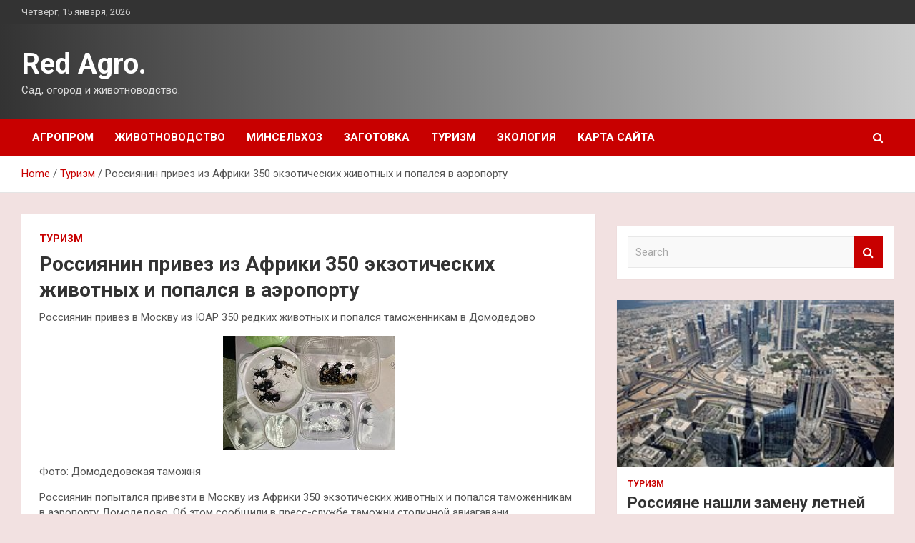

--- FILE ---
content_type: text/html; charset=UTF-8
request_url: http://sadred5.ru/turizm/rossiianin-privez-iz-afriki-350-ekzoticheskih-jivotnyh-i-popalsia-v-aeroporty.html
body_size: 17668
content:
<!doctype html>
<html lang="ru-RU">
<head>
	<meta charset="UTF-8">
	<meta name="viewport" content="width=device-width, initial-scale=1, shrink-to-fit=no">
	<link rel="profile" href="https://gmpg.org/xfn/11">

	    <style>
        #wpadminbar #wp-admin-bar-p404_free_top_button .ab-icon:before {
            content: "\f103";
            color: red;
            top: 2px;
        }
    </style>
<meta name='robots' content='index, follow, max-image-preview:large, max-snippet:-1, max-video-preview:-1' />

	<!-- This site is optimized with the Yoast SEO plugin v24.4 - https://yoast.com/wordpress/plugins/seo/ -->
	<title>Россиянин привез из Африки 350 экзотических животных и попался в аэропорту - Red Agro.</title>
	<meta name="description" content="Россиянин привез в Москву из ЮАР 350 редких животных и попался таможенникам в Домодедово Фото: Домодедовская таможняРоссиянин попытался привезти в Москву" />
	<link rel="canonical" href="http://sadred5.ru/turizm/rossiianin-privez-iz-afriki-350-ekzoticheskih-jivotnyh-i-popalsia-v-aeroporty.html" />
	<meta property="og:locale" content="ru_RU" />
	<meta property="og:type" content="article" />
	<meta property="og:title" content="Россиянин привез из Африки 350 экзотических животных и попался в аэропорту - Red Agro." />
	<meta property="og:description" content="Россиянин привез в Москву из ЮАР 350 редких животных и попался таможенникам в Домодедово Фото: Домодедовская таможняРоссиянин попытался привезти в Москву" />
	<meta property="og:url" content="http://sadred5.ru/turizm/rossiianin-privez-iz-afriki-350-ekzoticheskih-jivotnyh-i-popalsia-v-aeroporty.html" />
	<meta property="og:site_name" content="Red Agro." />
	<meta property="article:published_time" content="2023-04-06T13:10:04+00:00" />
	<meta property="og:image" content="http://sadred5.ru/wp-content/uploads/2023/04/rossijanin-privez-iz-afriki-350-ekzoticheskih-zhivotnyh-i-popalsja-v-aeroportu-38375d5.jpg" />
	<meta property="og:image:width" content="240" />
	<meta property="og:image:height" content="160" />
	<meta property="og:image:type" content="image/jpeg" />
	<meta name="author" content="admin" />
	<meta name="twitter:card" content="summary_large_image" />
	<meta name="twitter:label1" content="Написано автором" />
	<meta name="twitter:data1" content="admin" />
	<script type="application/ld+json" class="yoast-schema-graph">{"@context":"https://schema.org","@graph":[{"@type":"WebPage","@id":"http://sadred5.ru/turizm/rossiianin-privez-iz-afriki-350-ekzoticheskih-jivotnyh-i-popalsia-v-aeroporty.html","url":"http://sadred5.ru/turizm/rossiianin-privez-iz-afriki-350-ekzoticheskih-jivotnyh-i-popalsia-v-aeroporty.html","name":"Россиянин привез из Африки 350 экзотических животных и попался в аэропорту - Red Agro.","isPartOf":{"@id":"http://sadred5.ru/#website"},"primaryImageOfPage":{"@id":"http://sadred5.ru/turizm/rossiianin-privez-iz-afriki-350-ekzoticheskih-jivotnyh-i-popalsia-v-aeroporty.html#primaryimage"},"image":{"@id":"http://sadred5.ru/turizm/rossiianin-privez-iz-afriki-350-ekzoticheskih-jivotnyh-i-popalsia-v-aeroporty.html#primaryimage"},"thumbnailUrl":"http://sadred5.ru/wp-content/uploads/2023/04/rossijanin-privez-iz-afriki-350-ekzoticheskih-zhivotnyh-i-popalsja-v-aeroportu-38375d5.jpg","datePublished":"2023-04-06T13:10:04+00:00","author":{"@id":"http://sadred5.ru/#/schema/person/47eb95582281d25997eed2a61f05c1b8"},"description":"Россиянин привез в Москву из ЮАР 350 редких животных и попался таможенникам в Домодедово Фото: Домодедовская таможняРоссиянин попытался привезти в Москву","breadcrumb":{"@id":"http://sadred5.ru/turizm/rossiianin-privez-iz-afriki-350-ekzoticheskih-jivotnyh-i-popalsia-v-aeroporty.html#breadcrumb"},"inLanguage":"ru-RU","potentialAction":[{"@type":"ReadAction","target":["http://sadred5.ru/turizm/rossiianin-privez-iz-afriki-350-ekzoticheskih-jivotnyh-i-popalsia-v-aeroporty.html"]}]},{"@type":"ImageObject","inLanguage":"ru-RU","@id":"http://sadred5.ru/turizm/rossiianin-privez-iz-afriki-350-ekzoticheskih-jivotnyh-i-popalsia-v-aeroporty.html#primaryimage","url":"http://sadred5.ru/wp-content/uploads/2023/04/rossijanin-privez-iz-afriki-350-ekzoticheskih-zhivotnyh-i-popalsja-v-aeroportu-38375d5.jpg","contentUrl":"http://sadred5.ru/wp-content/uploads/2023/04/rossijanin-privez-iz-afriki-350-ekzoticheskih-zhivotnyh-i-popalsja-v-aeroportu-38375d5.jpg","width":240,"height":160},{"@type":"BreadcrumbList","@id":"http://sadred5.ru/turizm/rossiianin-privez-iz-afriki-350-ekzoticheskih-jivotnyh-i-popalsia-v-aeroporty.html#breadcrumb","itemListElement":[{"@type":"ListItem","position":1,"name":"Главная страница","item":"http://sadred5.ru/"},{"@type":"ListItem","position":2,"name":"Россиянин привез из Африки 350 экзотических животных и попался в аэропорту"}]},{"@type":"WebSite","@id":"http://sadred5.ru/#website","url":"http://sadred5.ru/","name":"Red Agro.","description":"Сад, огород и животноводство.","potentialAction":[{"@type":"SearchAction","target":{"@type":"EntryPoint","urlTemplate":"http://sadred5.ru/?s={search_term_string}"},"query-input":{"@type":"PropertyValueSpecification","valueRequired":true,"valueName":"search_term_string"}}],"inLanguage":"ru-RU"},{"@type":"Person","@id":"http://sadred5.ru/#/schema/person/47eb95582281d25997eed2a61f05c1b8","name":"admin","image":{"@type":"ImageObject","inLanguage":"ru-RU","@id":"http://sadred5.ru/#/schema/person/image/","url":"https://secure.gravatar.com/avatar/5fdb85cac86e45de2473cae2fb150b8501f466c267d3d07ed0727a97153d5b64?s=96&d=mm&r=g","contentUrl":"https://secure.gravatar.com/avatar/5fdb85cac86e45de2473cae2fb150b8501f466c267d3d07ed0727a97153d5b64?s=96&d=mm&r=g","caption":"admin"},"sameAs":["http://sadred5.ru"],"url":"http://sadred5.ru/author/admin"}]}</script>
	<!-- / Yoast SEO plugin. -->


<link rel='dns-prefetch' href='//fonts.googleapis.com' />
<link rel="alternate" type="application/rss+xml" title="Red Agro. &raquo; Лента" href="http://sadred5.ru/feed" />
<link rel="alternate" title="oEmbed (JSON)" type="application/json+oembed" href="http://sadred5.ru/wp-json/oembed/1.0/embed?url=http%3A%2F%2Fsadred5.ru%2Fturizm%2Frossiianin-privez-iz-afriki-350-ekzoticheskih-jivotnyh-i-popalsia-v-aeroporty.html" />
<link rel="alternate" title="oEmbed (XML)" type="text/xml+oembed" href="http://sadred5.ru/wp-json/oembed/1.0/embed?url=http%3A%2F%2Fsadred5.ru%2Fturizm%2Frossiianin-privez-iz-afriki-350-ekzoticheskih-jivotnyh-i-popalsia-v-aeroporty.html&#038;format=xml" />
<style id='wp-img-auto-sizes-contain-inline-css' type='text/css'>
img:is([sizes=auto i],[sizes^="auto," i]){contain-intrinsic-size:3000px 1500px}
/*# sourceURL=wp-img-auto-sizes-contain-inline-css */
</style>
<style id='wp-emoji-styles-inline-css' type='text/css'>

	img.wp-smiley, img.emoji {
		display: inline !important;
		border: none !important;
		box-shadow: none !important;
		height: 1em !important;
		width: 1em !important;
		margin: 0 0.07em !important;
		vertical-align: -0.1em !important;
		background: none !important;
		padding: 0 !important;
	}
/*# sourceURL=wp-emoji-styles-inline-css */
</style>
<style id='wp-block-library-inline-css' type='text/css'>
:root{--wp-block-synced-color:#7a00df;--wp-block-synced-color--rgb:122,0,223;--wp-bound-block-color:var(--wp-block-synced-color);--wp-editor-canvas-background:#ddd;--wp-admin-theme-color:#007cba;--wp-admin-theme-color--rgb:0,124,186;--wp-admin-theme-color-darker-10:#006ba1;--wp-admin-theme-color-darker-10--rgb:0,107,160.5;--wp-admin-theme-color-darker-20:#005a87;--wp-admin-theme-color-darker-20--rgb:0,90,135;--wp-admin-border-width-focus:2px}@media (min-resolution:192dpi){:root{--wp-admin-border-width-focus:1.5px}}.wp-element-button{cursor:pointer}:root .has-very-light-gray-background-color{background-color:#eee}:root .has-very-dark-gray-background-color{background-color:#313131}:root .has-very-light-gray-color{color:#eee}:root .has-very-dark-gray-color{color:#313131}:root .has-vivid-green-cyan-to-vivid-cyan-blue-gradient-background{background:linear-gradient(135deg,#00d084,#0693e3)}:root .has-purple-crush-gradient-background{background:linear-gradient(135deg,#34e2e4,#4721fb 50%,#ab1dfe)}:root .has-hazy-dawn-gradient-background{background:linear-gradient(135deg,#faaca8,#dad0ec)}:root .has-subdued-olive-gradient-background{background:linear-gradient(135deg,#fafae1,#67a671)}:root .has-atomic-cream-gradient-background{background:linear-gradient(135deg,#fdd79a,#004a59)}:root .has-nightshade-gradient-background{background:linear-gradient(135deg,#330968,#31cdcf)}:root .has-midnight-gradient-background{background:linear-gradient(135deg,#020381,#2874fc)}:root{--wp--preset--font-size--normal:16px;--wp--preset--font-size--huge:42px}.has-regular-font-size{font-size:1em}.has-larger-font-size{font-size:2.625em}.has-normal-font-size{font-size:var(--wp--preset--font-size--normal)}.has-huge-font-size{font-size:var(--wp--preset--font-size--huge)}.has-text-align-center{text-align:center}.has-text-align-left{text-align:left}.has-text-align-right{text-align:right}.has-fit-text{white-space:nowrap!important}#end-resizable-editor-section{display:none}.aligncenter{clear:both}.items-justified-left{justify-content:flex-start}.items-justified-center{justify-content:center}.items-justified-right{justify-content:flex-end}.items-justified-space-between{justify-content:space-between}.screen-reader-text{border:0;clip-path:inset(50%);height:1px;margin:-1px;overflow:hidden;padding:0;position:absolute;width:1px;word-wrap:normal!important}.screen-reader-text:focus{background-color:#ddd;clip-path:none;color:#444;display:block;font-size:1em;height:auto;left:5px;line-height:normal;padding:15px 23px 14px;text-decoration:none;top:5px;width:auto;z-index:100000}html :where(.has-border-color){border-style:solid}html :where([style*=border-top-color]){border-top-style:solid}html :where([style*=border-right-color]){border-right-style:solid}html :where([style*=border-bottom-color]){border-bottom-style:solid}html :where([style*=border-left-color]){border-left-style:solid}html :where([style*=border-width]){border-style:solid}html :where([style*=border-top-width]){border-top-style:solid}html :where([style*=border-right-width]){border-right-style:solid}html :where([style*=border-bottom-width]){border-bottom-style:solid}html :where([style*=border-left-width]){border-left-style:solid}html :where(img[class*=wp-image-]){height:auto;max-width:100%}:where(figure){margin:0 0 1em}html :where(.is-position-sticky){--wp-admin--admin-bar--position-offset:var(--wp-admin--admin-bar--height,0px)}@media screen and (max-width:600px){html :where(.is-position-sticky){--wp-admin--admin-bar--position-offset:0px}}

/*# sourceURL=wp-block-library-inline-css */
</style><style id='global-styles-inline-css' type='text/css'>
:root{--wp--preset--aspect-ratio--square: 1;--wp--preset--aspect-ratio--4-3: 4/3;--wp--preset--aspect-ratio--3-4: 3/4;--wp--preset--aspect-ratio--3-2: 3/2;--wp--preset--aspect-ratio--2-3: 2/3;--wp--preset--aspect-ratio--16-9: 16/9;--wp--preset--aspect-ratio--9-16: 9/16;--wp--preset--color--black: #000000;--wp--preset--color--cyan-bluish-gray: #abb8c3;--wp--preset--color--white: #ffffff;--wp--preset--color--pale-pink: #f78da7;--wp--preset--color--vivid-red: #cf2e2e;--wp--preset--color--luminous-vivid-orange: #ff6900;--wp--preset--color--luminous-vivid-amber: #fcb900;--wp--preset--color--light-green-cyan: #7bdcb5;--wp--preset--color--vivid-green-cyan: #00d084;--wp--preset--color--pale-cyan-blue: #8ed1fc;--wp--preset--color--vivid-cyan-blue: #0693e3;--wp--preset--color--vivid-purple: #9b51e0;--wp--preset--gradient--vivid-cyan-blue-to-vivid-purple: linear-gradient(135deg,rgb(6,147,227) 0%,rgb(155,81,224) 100%);--wp--preset--gradient--light-green-cyan-to-vivid-green-cyan: linear-gradient(135deg,rgb(122,220,180) 0%,rgb(0,208,130) 100%);--wp--preset--gradient--luminous-vivid-amber-to-luminous-vivid-orange: linear-gradient(135deg,rgb(252,185,0) 0%,rgb(255,105,0) 100%);--wp--preset--gradient--luminous-vivid-orange-to-vivid-red: linear-gradient(135deg,rgb(255,105,0) 0%,rgb(207,46,46) 100%);--wp--preset--gradient--very-light-gray-to-cyan-bluish-gray: linear-gradient(135deg,rgb(238,238,238) 0%,rgb(169,184,195) 100%);--wp--preset--gradient--cool-to-warm-spectrum: linear-gradient(135deg,rgb(74,234,220) 0%,rgb(151,120,209) 20%,rgb(207,42,186) 40%,rgb(238,44,130) 60%,rgb(251,105,98) 80%,rgb(254,248,76) 100%);--wp--preset--gradient--blush-light-purple: linear-gradient(135deg,rgb(255,206,236) 0%,rgb(152,150,240) 100%);--wp--preset--gradient--blush-bordeaux: linear-gradient(135deg,rgb(254,205,165) 0%,rgb(254,45,45) 50%,rgb(107,0,62) 100%);--wp--preset--gradient--luminous-dusk: linear-gradient(135deg,rgb(255,203,112) 0%,rgb(199,81,192) 50%,rgb(65,88,208) 100%);--wp--preset--gradient--pale-ocean: linear-gradient(135deg,rgb(255,245,203) 0%,rgb(182,227,212) 50%,rgb(51,167,181) 100%);--wp--preset--gradient--electric-grass: linear-gradient(135deg,rgb(202,248,128) 0%,rgb(113,206,126) 100%);--wp--preset--gradient--midnight: linear-gradient(135deg,rgb(2,3,129) 0%,rgb(40,116,252) 100%);--wp--preset--font-size--small: 13px;--wp--preset--font-size--medium: 20px;--wp--preset--font-size--large: 36px;--wp--preset--font-size--x-large: 42px;--wp--preset--spacing--20: 0.44rem;--wp--preset--spacing--30: 0.67rem;--wp--preset--spacing--40: 1rem;--wp--preset--spacing--50: 1.5rem;--wp--preset--spacing--60: 2.25rem;--wp--preset--spacing--70: 3.38rem;--wp--preset--spacing--80: 5.06rem;--wp--preset--shadow--natural: 6px 6px 9px rgba(0, 0, 0, 0.2);--wp--preset--shadow--deep: 12px 12px 50px rgba(0, 0, 0, 0.4);--wp--preset--shadow--sharp: 6px 6px 0px rgba(0, 0, 0, 0.2);--wp--preset--shadow--outlined: 6px 6px 0px -3px rgb(255, 255, 255), 6px 6px rgb(0, 0, 0);--wp--preset--shadow--crisp: 6px 6px 0px rgb(0, 0, 0);}:where(.is-layout-flex){gap: 0.5em;}:where(.is-layout-grid){gap: 0.5em;}body .is-layout-flex{display: flex;}.is-layout-flex{flex-wrap: wrap;align-items: center;}.is-layout-flex > :is(*, div){margin: 0;}body .is-layout-grid{display: grid;}.is-layout-grid > :is(*, div){margin: 0;}:where(.wp-block-columns.is-layout-flex){gap: 2em;}:where(.wp-block-columns.is-layout-grid){gap: 2em;}:where(.wp-block-post-template.is-layout-flex){gap: 1.25em;}:where(.wp-block-post-template.is-layout-grid){gap: 1.25em;}.has-black-color{color: var(--wp--preset--color--black) !important;}.has-cyan-bluish-gray-color{color: var(--wp--preset--color--cyan-bluish-gray) !important;}.has-white-color{color: var(--wp--preset--color--white) !important;}.has-pale-pink-color{color: var(--wp--preset--color--pale-pink) !important;}.has-vivid-red-color{color: var(--wp--preset--color--vivid-red) !important;}.has-luminous-vivid-orange-color{color: var(--wp--preset--color--luminous-vivid-orange) !important;}.has-luminous-vivid-amber-color{color: var(--wp--preset--color--luminous-vivid-amber) !important;}.has-light-green-cyan-color{color: var(--wp--preset--color--light-green-cyan) !important;}.has-vivid-green-cyan-color{color: var(--wp--preset--color--vivid-green-cyan) !important;}.has-pale-cyan-blue-color{color: var(--wp--preset--color--pale-cyan-blue) !important;}.has-vivid-cyan-blue-color{color: var(--wp--preset--color--vivid-cyan-blue) !important;}.has-vivid-purple-color{color: var(--wp--preset--color--vivid-purple) !important;}.has-black-background-color{background-color: var(--wp--preset--color--black) !important;}.has-cyan-bluish-gray-background-color{background-color: var(--wp--preset--color--cyan-bluish-gray) !important;}.has-white-background-color{background-color: var(--wp--preset--color--white) !important;}.has-pale-pink-background-color{background-color: var(--wp--preset--color--pale-pink) !important;}.has-vivid-red-background-color{background-color: var(--wp--preset--color--vivid-red) !important;}.has-luminous-vivid-orange-background-color{background-color: var(--wp--preset--color--luminous-vivid-orange) !important;}.has-luminous-vivid-amber-background-color{background-color: var(--wp--preset--color--luminous-vivid-amber) !important;}.has-light-green-cyan-background-color{background-color: var(--wp--preset--color--light-green-cyan) !important;}.has-vivid-green-cyan-background-color{background-color: var(--wp--preset--color--vivid-green-cyan) !important;}.has-pale-cyan-blue-background-color{background-color: var(--wp--preset--color--pale-cyan-blue) !important;}.has-vivid-cyan-blue-background-color{background-color: var(--wp--preset--color--vivid-cyan-blue) !important;}.has-vivid-purple-background-color{background-color: var(--wp--preset--color--vivid-purple) !important;}.has-black-border-color{border-color: var(--wp--preset--color--black) !important;}.has-cyan-bluish-gray-border-color{border-color: var(--wp--preset--color--cyan-bluish-gray) !important;}.has-white-border-color{border-color: var(--wp--preset--color--white) !important;}.has-pale-pink-border-color{border-color: var(--wp--preset--color--pale-pink) !important;}.has-vivid-red-border-color{border-color: var(--wp--preset--color--vivid-red) !important;}.has-luminous-vivid-orange-border-color{border-color: var(--wp--preset--color--luminous-vivid-orange) !important;}.has-luminous-vivid-amber-border-color{border-color: var(--wp--preset--color--luminous-vivid-amber) !important;}.has-light-green-cyan-border-color{border-color: var(--wp--preset--color--light-green-cyan) !important;}.has-vivid-green-cyan-border-color{border-color: var(--wp--preset--color--vivid-green-cyan) !important;}.has-pale-cyan-blue-border-color{border-color: var(--wp--preset--color--pale-cyan-blue) !important;}.has-vivid-cyan-blue-border-color{border-color: var(--wp--preset--color--vivid-cyan-blue) !important;}.has-vivid-purple-border-color{border-color: var(--wp--preset--color--vivid-purple) !important;}.has-vivid-cyan-blue-to-vivid-purple-gradient-background{background: var(--wp--preset--gradient--vivid-cyan-blue-to-vivid-purple) !important;}.has-light-green-cyan-to-vivid-green-cyan-gradient-background{background: var(--wp--preset--gradient--light-green-cyan-to-vivid-green-cyan) !important;}.has-luminous-vivid-amber-to-luminous-vivid-orange-gradient-background{background: var(--wp--preset--gradient--luminous-vivid-amber-to-luminous-vivid-orange) !important;}.has-luminous-vivid-orange-to-vivid-red-gradient-background{background: var(--wp--preset--gradient--luminous-vivid-orange-to-vivid-red) !important;}.has-very-light-gray-to-cyan-bluish-gray-gradient-background{background: var(--wp--preset--gradient--very-light-gray-to-cyan-bluish-gray) !important;}.has-cool-to-warm-spectrum-gradient-background{background: var(--wp--preset--gradient--cool-to-warm-spectrum) !important;}.has-blush-light-purple-gradient-background{background: var(--wp--preset--gradient--blush-light-purple) !important;}.has-blush-bordeaux-gradient-background{background: var(--wp--preset--gradient--blush-bordeaux) !important;}.has-luminous-dusk-gradient-background{background: var(--wp--preset--gradient--luminous-dusk) !important;}.has-pale-ocean-gradient-background{background: var(--wp--preset--gradient--pale-ocean) !important;}.has-electric-grass-gradient-background{background: var(--wp--preset--gradient--electric-grass) !important;}.has-midnight-gradient-background{background: var(--wp--preset--gradient--midnight) !important;}.has-small-font-size{font-size: var(--wp--preset--font-size--small) !important;}.has-medium-font-size{font-size: var(--wp--preset--font-size--medium) !important;}.has-large-font-size{font-size: var(--wp--preset--font-size--large) !important;}.has-x-large-font-size{font-size: var(--wp--preset--font-size--x-large) !important;}
/*# sourceURL=global-styles-inline-css */
</style>

<style id='classic-theme-styles-inline-css' type='text/css'>
/*! This file is auto-generated */
.wp-block-button__link{color:#fff;background-color:#32373c;border-radius:9999px;box-shadow:none;text-decoration:none;padding:calc(.667em + 2px) calc(1.333em + 2px);font-size:1.125em}.wp-block-file__button{background:#32373c;color:#fff;text-decoration:none}
/*# sourceURL=/wp-includes/css/classic-themes.min.css */
</style>
<link rel='stylesheet' id='bootstrap-style-css' href='http://sadred5.ru/wp-content/themes/newscard/assets/library/bootstrap/css/bootstrap.min.css?ver=4.0.0' type='text/css' media='all' />
<link rel='stylesheet' id='font-awesome-style-css' href='http://sadred5.ru/wp-content/themes/newscard/assets/library/font-awesome/css/font-awesome.css?ver=91b06b77a75aac426e6f1338b960df95' type='text/css' media='all' />
<link rel='stylesheet' id='newscard-google-fonts-css' href='//fonts.googleapis.com/css?family=Roboto%3A100%2C300%2C300i%2C400%2C400i%2C500%2C500i%2C700%2C700i&#038;ver=91b06b77a75aac426e6f1338b960df95' type='text/css' media='all' />
<link rel='stylesheet' id='newscard-style-css' href='http://sadred5.ru/wp-content/themes/newscard/style.css?ver=91b06b77a75aac426e6f1338b960df95' type='text/css' media='all' />
<link rel='stylesheet' id='wp-pagenavi-css' href='http://sadred5.ru/wp-content/plugins/wp-pagenavi/pagenavi-css.css?ver=2.70' type='text/css' media='all' />
<script type="text/javascript" src="http://sadred5.ru/wp-includes/js/jquery/jquery.min.js?ver=3.7.1" id="jquery-core-js"></script>
<script type="text/javascript" src="http://sadred5.ru/wp-includes/js/jquery/jquery-migrate.min.js?ver=3.4.1" id="jquery-migrate-js"></script>
<link rel="https://api.w.org/" href="http://sadred5.ru/wp-json/" /><link rel="alternate" title="JSON" type="application/json" href="http://sadred5.ru/wp-json/wp/v2/posts/268" /><link rel="EditURI" type="application/rsd+xml" title="RSD" href="http://sadred5.ru/xmlrpc.php?rsd" />

<link rel='shortlink' href='http://sadred5.ru/?p=268' />
<style type="text/css" id="custom-background-css">
body.custom-background { background-color: #f2e1e1; }
</style>
	<link rel="icon" href="http://sadred5.ru/wp-content/uploads/2023/04/cropped-agroprom_3-32x32.png" sizes="32x32" />
<link rel="icon" href="http://sadred5.ru/wp-content/uploads/2023/04/cropped-agroprom_3-192x192.png" sizes="192x192" />
<link rel="apple-touch-icon" href="http://sadred5.ru/wp-content/uploads/2023/04/cropped-agroprom_3-180x180.png" />
<meta name="msapplication-TileImage" content="http://sadred5.ru/wp-content/uploads/2023/04/cropped-agroprom_3-270x270.png" />
<link rel="alternate" type="application/rss+xml" title="RSS" href="http://sadred5.ru/rsslatest.xml" /></head>

<body class="wp-singular post-template-default single single-post postid-268 single-format-standard custom-background wp-theme-newscard theme-body">
<div id="page" class="site">
	<a class="skip-link screen-reader-text" href="#content">Skip to content</a>
	
	<header id="masthead" class="site-header">

					<div class="info-bar">
				<div class="container">
					<div class="row gutter-10">
						<div class="col col-sm contact-section">
							<div class="date">
								<ul><li>Четверг, 15 января, 2026</li></ul>
							</div>
						</div><!-- .contact-section -->

											</div><!-- .row -->
          		</div><!-- .container -->
        	</div><!-- .infobar -->
        		<nav class="navbar navbar-expand-lg d-block">
			<div class="navbar-head header-overlay-dark" >
				<div class="container">
					<div class="row navbar-head-row align-items-center">
						<div class="col-lg-4">
							<div class="site-branding navbar-brand">
																	<h2 class="site-title"><a href="http://sadred5.ru/" rel="home">Red Agro.</a></h2>
																	<p class="site-description">Сад, огород и животноводство.</p>
															</div><!-- .site-branding .navbar-brand -->
						</div>
											</div><!-- .row -->
				</div><!-- .container -->
			</div><!-- .navbar-head -->
			<div class="navigation-bar">
				<div class="navigation-bar-top">
					<div class="container">
						<button class="navbar-toggler menu-toggle" type="button" data-toggle="collapse" data-target="#navbarCollapse" aria-controls="navbarCollapse" aria-expanded="false" aria-label="Toggle navigation"></button>
						<span class="search-toggle"></span>
					</div><!-- .container -->
					<div class="search-bar">
						<div class="container">
							<div class="search-block off">
								<form action="http://sadred5.ru/" method="get" class="search-form">
	<label class="assistive-text"> Search </label>
	<div class="input-group">
		<input type="search" value="" placeholder="Search" class="form-control s" name="s">
		<div class="input-group-prepend">
			<button class="btn btn-theme">Search</button>
		</div>
	</div>
</form><!-- .search-form -->
							</div><!-- .search-box -->
						</div><!-- .container -->
					</div><!-- .search-bar -->
				</div><!-- .navigation-bar-top -->
				<div class="navbar-main">
					<div class="container">
						<div class="collapse navbar-collapse" id="navbarCollapse">
							<div id="site-navigation" class="main-navigation nav-uppercase" role="navigation">
								<ul class="nav-menu navbar-nav d-lg-block"><li id="menu-item-75" class="menu-item menu-item-type-taxonomy menu-item-object-category menu-item-75"><a href="http://sadred5.ru/category/agroprom">Агропром</a></li>
<li id="menu-item-72" class="menu-item menu-item-type-taxonomy menu-item-object-category menu-item-72"><a href="http://sadred5.ru/category/zhivotnovodstvo">Животноводство</a></li>
<li id="menu-item-74" class="menu-item menu-item-type-taxonomy menu-item-object-category menu-item-74"><a href="http://sadred5.ru/category/minselxoz">Минсельхоз</a></li>
<li id="menu-item-76" class="menu-item menu-item-type-taxonomy menu-item-object-category menu-item-76"><a href="http://sadred5.ru/category/zagotovka">Заготовка</a></li>
<li id="menu-item-73" class="menu-item menu-item-type-taxonomy menu-item-object-category current-post-ancestor current-menu-parent current-post-parent menu-item-73"><a href="http://sadred5.ru/category/turizm">Туризм</a></li>
<li id="menu-item-77" class="menu-item menu-item-type-taxonomy menu-item-object-category menu-item-77"><a href="http://sadred5.ru/category/ekologiya">Экология</a></li>
<li id="menu-item-78" class="menu-item menu-item-type-post_type menu-item-object-page menu-item-78"><a href="http://sadred5.ru/karta-sajta">Карта сайта</a></li>
</ul>							</div><!-- #site-navigation .main-navigation -->
						</div><!-- .navbar-collapse -->
						<div class="nav-search">
							<span class="search-toggle"></span>
						</div><!-- .nav-search -->
					</div><!-- .container -->
				</div><!-- .navbar-main -->
			</div><!-- .navigation-bar -->
		</nav><!-- .navbar -->

		
		
					<div id="breadcrumb">
				<div class="container">
					<div role="navigation" aria-label="Breadcrumbs" class="breadcrumb-trail breadcrumbs" itemprop="breadcrumb"><ul class="trail-items" itemscope itemtype="http://schema.org/BreadcrumbList"><meta name="numberOfItems" content="3" /><meta name="itemListOrder" content="Ascending" /><li itemprop="itemListElement" itemscope itemtype="http://schema.org/ListItem" class="trail-item trail-begin"><a href="http://sadred5.ru" rel="home" itemprop="item"><span itemprop="name">Home</span></a><meta itemprop="position" content="1" /></li><li itemprop="itemListElement" itemscope itemtype="http://schema.org/ListItem" class="trail-item"><a href="http://sadred5.ru/category/turizm" itemprop="item"><span itemprop="name">Туризм</span></a><meta itemprop="position" content="2" /></li><li itemprop="itemListElement" itemscope itemtype="http://schema.org/ListItem" class="trail-item trail-end"><span itemprop="name">Россиянин привез из Африки 350 экзотических животных и попался в аэропорту</span><meta itemprop="position" content="3" /></li></ul></div>				</div>
			</div><!-- .breadcrumb -->
			</header><!-- #masthead -->
	<div id="content" class="site-content ">
		<div class="container">
							<div class="row justify-content-center site-content-row">
			<div id="primary" class="col-lg-8 content-area">		<main id="main" class="site-main">

				<div class="post-268 post type-post status-publish format-standard has-post-thumbnail hentry category-turizm tag-aeroportu-domodedovo tag-dubaya tag-moskvu tag-rf tag-yuar">

		
				<div class="entry-meta category-meta">
					<div class="cat-links"><a href="http://sadred5.ru/category/turizm" rel="category tag">Туризм</a></div>
				</div><!-- .entry-meta -->

			
					<header class="entry-header">
				<h1 class="entry-title">Россиянин привез из Африки 350 экзотических животных и попался в аэропорту</h1>
									<div class="entry-meta">
											</div><!-- .entry-meta -->
								</header>
				<div class="entry-content">
			<p>Россиянин привез в Москву из ЮАР 350 редких животных и попался таможенникам в Домодедово</p>
<p><img decoding="async" alt="Россиянин привез из Африки 350 экзотических животных и попался в аэропорту" src="/wp-content/uploads/2023/04/rossijanin-privez-iz-afriki-350-ekzoticheskih-zhivotnyh-i-popalsja-v-aeroportu-38375d5.jpg" class="aligncenter" /> </p>
<p class="description__credits">Фото: Домодедовская таможня</p>
<p class="topic-body__content-text">Россиянин попытался привезти в Москву из Африки 350 экзотических животных и попался таможенникам в аэропорту Домодедово. Об этом сообщили в пресс-службе таможни столичной авиагавани.</p>
<p class="topic-body__content-text">Уточняется, что сотрудники таможни обнаружили в рюкзаке 14 карликовых хамелеонов, пять пантеровых жаб, африканскую длиннохвостую ящерицу и большое количество насекомых, в частности, рогатого жука, марципановых тараканов и гигантских многоножек. Мужчина распределил редких животных по контейнерам и спрятал в багаже.</p>
<p class="topic-body__content-text">Отмечается, что часть из них погибла из-за резкой смены температурного режима и неправильной транспортировки. По словам задержанного, всех животных он собрал в ЮАР и решил держать в домашнем террариуме. Однако таможенники выяснили, что россиянин давно торгует редкими особями в соцсетях. Общая стоимость незаконно привезенных им представителей фауны составила 200 тысяч рублей.</p>
<p class="topic-body__content-text">Сотрудники таможни отобрали животных и передали их ветеринарам. В отношении мужчины возбуждено дело об административном правонарушении по части 1 статьи 16.2 КоАП РФ (недекларирование товаров).</p>
<p class="topic-body__content-text">Ранее в марте супружеская пара из России попыталась незаконно ввезти из Дубая дорогостоящие украшения и была задержана таможенниками в Домодедово. Те обнаружили у прибывших из ОАЭ россиян незадекларированный комплект украшений ювелирного дома Van Cleef & Arpels стоимостью три миллиона рублей.</p>
<p>Источник: <a href="http://lenta.ru/news/2023/04/06/animals_domodedovo/" rel="nofollow noopener" target="_blank">lenta.ru</a> </p>
		</div><!-- entry-content -->

		<footer class="entry-meta"><span class="tag-links"><span class="label">Tags:</span> <a href="http://sadred5.ru/tag/aeroportu-domodedovo" rel="tag">аэропорту Домодедово</a>, <a href="http://sadred5.ru/tag/dubaya" rel="tag">Дубая</a>, <a href="http://sadred5.ru/tag/moskvu" rel="tag">Москву</a>, <a href="http://sadred5.ru/tag/rf" rel="tag">РФ</a>, <a href="http://sadred5.ru/tag/yuar" rel="tag">ЮАР</a></span><!-- .tag-links --></footer><!-- .entry-meta -->	</div><!-- .post-268 -->

	<nav class="navigation post-navigation" aria-label="Записи">
		<h2 class="screen-reader-text">Навигация по записям</h2>
		<div class="nav-links"><div class="nav-previous"><a href="http://sadred5.ru/ekologiya/tret-rossiyan-rasskazala-o-straxe-pered-poxodom-k-vrachu.html" rel="prev">Треть россиян рассказала о страхе перед походом к врачу</a></div><div class="nav-next"><a href="http://sadred5.ru/turizm/nazvany-dostypnye-rossiianam-bezvizovye-strany-na-leto.html" rel="next">Названы доступные россиянам безвизовые страны на лето</a></div></div>
	</nav>
		</main><!-- #main -->
	</div><!-- #primary -->



<aside id="secondary" class="col-lg-4 widget-area" role="complementary">
	<div class="sticky-sidebar">
<p></p>
<p>
		<section id="search-2" class="widget widget_search"><form action="http://sadred5.ru/" method="get" class="search-form">
	<label class="assistive-text"> Search </label>
	<div class="input-group">
		<input type="search" value="" placeholder="Search" class="form-control s" name="s">
		<div class="input-group-prepend">
			<button class="btn btn-theme">Search</button>
		</div>
	</div>
</form><!-- .search-form -->
</section><section id="newscard_horizontal_vertical_posts-2" class="widget newscard-widget-horizontal-vertical-posts">				<div class="row gutter-parent-14 post-vertical">
			<div class="col-md-6 first-col">
										<div class="post-boxed main-post clearfix">
											<div class="post-img-wrap">
							<a href="http://sadred5.ru/turizm/rossiiane-nashli-zameny-letnei-tyrcii.html" class="post-img" style="background-image: url('http://sadred5.ru/wp-content/uploads/2023/04/rossijane-nashli-zamenu-letnej-turcii-cee8973.jpg');"></a>
						</div>
										<div class="post-content">
						<div class="entry-meta category-meta">
							<div class="cat-links"><a href="http://sadred5.ru/category/turizm" rel="category tag">Туризм</a></div>
						</div><!-- .entry-meta -->
						<h3 class="entry-title"><a href="http://sadred5.ru/turizm/rossiiane-nashli-zameny-letnei-tyrcii.html">Россияне нашли замену летней Турции</a></h3>						<div class="entry-meta">
						</div>
						<div class="entry-content">
							<p>TourDom: россияне начали чаще покупать путевки в ОАЭ на лето из-за выгодных предложений Фото: Ahmed Jadallah / Reuters Российские туристы нашли достойную замену летнему отдыху в Турции, начав чаще покупать&hellip;</p>
						</div><!-- .entry-content -->
					</div>
				</div><!-- post-boxed -->
			</div>
			<div class="col-md-6 second-col">
												<div class="post-boxed inlined clearfix">
													<div class="post-img-wrap">
								<a href="http://sadred5.ru/turizm/v-sochi-podorojala-arenda-jilia-na-maiskie-prazdniki.html" class="post-img" style="background-image: url('http://sadred5.ru/wp-content/uploads/2023/04/v-sochi-podorozhala-arenda-zhilja-na-majskie-prazdniki-6385990.jpg');"></a>
							</div>
												<div class="post-content">
							<div class="entry-meta category-meta">
								<div class="cat-links"><a href="http://sadred5.ru/category/turizm" rel="category tag">Туризм</a></div>
							</div><!-- .entry-meta -->
							<h3 class="entry-title"><a href="http://sadred5.ru/turizm/v-sochi-podorojala-arenda-jilia-na-maiskie-prazdniki.html">В Сочи подорожала аренда жилья на майские праздники</a></h3>							<div class="entry-meta">
							</div>
						</div>
					</div><!-- .post-boxed -->
													<div class="post-boxed inlined clearfix">
													<div class="post-img-wrap">
								<a href="http://sadred5.ru/turizm/mintransy-predlojili-otmenit-ogranicheniia-na-provoz-jidkostei-na-borty-samoleta.html" class="post-img" style="background-image: url('http://sadred5.ru/wp-content/uploads/2023/04/mintransu-predlozhili-otmenit-ogranichenija-na-provoz-zhidkostej-na-bortu-samoleta-adfb252.jpg');"></a>
							</div>
												<div class="post-content">
							<div class="entry-meta category-meta">
								<div class="cat-links"><a href="http://sadred5.ru/category/turizm" rel="category tag">Туризм</a></div>
							</div><!-- .entry-meta -->
							<h3 class="entry-title"><a href="http://sadred5.ru/turizm/mintransy-predlojili-otmenit-ogranicheniia-na-provoz-jidkostei-na-borty-samoleta.html">Минтрансу предложили отменить ограничения на провоз жидкостей на борту самолета</a></h3>							<div class="entry-meta">
							</div>
						</div>
					</div><!-- .post-boxed -->
													<div class="post-boxed inlined clearfix">
													<div class="post-img-wrap">
								<a href="http://sadred5.ru/turizm/raskryty-preimyshestva-otdyha-v-odnom-iz-samyh-staryh-gorodov-rossii.html" class="post-img" style="background-image: url('http://sadred5.ru/wp-content/uploads/2023/04/raskryty-preimushhestva-otdyha-v-odnom-iz-samyh-staryh-gorodov-rossii-6cbda88.jpg');"></a>
							</div>
												<div class="post-content">
							<div class="entry-meta category-meta">
								<div class="cat-links"><a href="http://sadred5.ru/category/turizm" rel="category tag">Туризм</a></div>
							</div><!-- .entry-meta -->
							<h3 class="entry-title"><a href="http://sadred5.ru/turizm/raskryty-preimyshestva-otdyha-v-odnom-iz-samyh-staryh-gorodov-rossii.html">Раскрыты преимущества отдыха в одном из самых старых городов России</a></h3>							<div class="entry-meta">
							</div>
						</div>
					</div><!-- .post-boxed -->
													<div class="post-boxed inlined clearfix">
													<div class="post-img-wrap">
								<a href="http://sadred5.ru/turizm/tyragent-opisala-letnuu-tyrciu-slovami-vygodnogo-otdyha-bolshe-net.html" class="post-img" style="background-image: url('http://sadred5.ru/wp-content/uploads/2023/04/turagent-opisala-letnjuju-turciju-slovami-vygodnogo-otdyha-bolshe-net-4f1b3ec.jpg');"></a>
							</div>
												<div class="post-content">
							<div class="entry-meta category-meta">
								<div class="cat-links"><a href="http://sadred5.ru/category/turizm" rel="category tag">Туризм</a></div>
							</div><!-- .entry-meta -->
							<h3 class="entry-title"><a href="http://sadred5.ru/turizm/tyragent-opisala-letnuu-tyrciu-slovami-vygodnogo-otdyha-bolshe-net.html">Турагент описала летнюю Турцию словами «выгодного отдыха больше нет»</a></h3>							<div class="entry-meta">
							</div>
						</div>
					</div><!-- .post-boxed -->
												</div>
		</div><!-- .row gutter-parent-14 -->

		</section><!-- .widget_featured_post --><section id="newscard_horizontal_vertical_posts-3" class="widget newscard-widget-horizontal-vertical-posts">				<div class="row gutter-parent-14 post-vertical">
			<div class="col-md-6 first-col">
										<div class="post-boxed main-post clearfix">
											<div class="post-img-wrap">
							<a href="http://sadred5.ru/ekologiya/v-shanxae-na-avtosalone-exeed-pokazhut-novye-elektromobili.html" class="post-img" style="background-image: url('http://sadred5.ru/wp-content/uploads/2023/04/v-shanhae-na-avtosalone-exeed-pokazhut-novye-elektromobili-153721f.jpg');"></a>
						</div>
										<div class="post-content">
						<div class="entry-meta category-meta">
							<div class="cat-links"><a href="http://sadred5.ru/category/ekologiya" rel="category tag">Экология</a></div>
						</div><!-- .entry-meta -->
						<h3 class="entry-title"><a href="http://sadred5.ru/ekologiya/v-shanxae-na-avtosalone-exeed-pokazhut-novye-elektromobili.html">В Шанхае на автосалоне EXEED покажут новые электромобили</a></h3>						<div class="entry-meta">
						</div>
						<div class="entry-content">
							<p>Фото: PR-служба EXEED В Шанхае на автосалоне 18 апреля бренд EXEED представит электрический седан, внедорожник и новые технологии, которыми будет оснащена вся серия автомобилей EXLANTIX. «Два первых продукта серии EXLANTIX,&hellip;</p>
						</div><!-- .entry-content -->
					</div>
				</div><!-- post-boxed -->
			</div>
			<div class="col-md-6 second-col">
												<div class="post-boxed inlined clearfix">
													<div class="post-img-wrap">
								<a href="http://sadred5.ru/ekologiya/glava-mid-brazilii-zayavil-ob-ushherbe-razvivayushhimsya-stranam-ot-sankcij-protiv-rf.html" class="post-img" style="background-image: url('http://sadred5.ru/wp-content/uploads/2023/04/glava-mid-brazilii-zajavil-ob-ushherbe-razvivajushhimsja-stranam-ot-sankcij-protiv-rf-2af2fce-300x169.jpg');"></a>
							</div>
												<div class="post-content">
							<div class="entry-meta category-meta">
								<div class="cat-links"><a href="http://sadred5.ru/category/ekologiya" rel="category tag">Экология</a></div>
							</div><!-- .entry-meta -->
							<h3 class="entry-title"><a href="http://sadred5.ru/ekologiya/glava-mid-brazilii-zayavil-ob-ushherbe-razvivayushhimsya-stranam-ot-sankcij-protiv-rf.html">Глава МИД Бразилии заявил об ущербе развивающимся странам от санкций против РФ</a></h3>							<div class="entry-meta">
							</div>
						</div>
					</div><!-- .post-boxed -->
													<div class="post-boxed inlined clearfix">
													<div class="post-img-wrap">
								<a href="http://sadred5.ru/ekologiya/sezon-vysadki-seyancev-nachalsya-v-podmoskovnyx-lesax-na-dve-nedeli-ranshe.html" class="post-img" style="background-image: url('http://sadred5.ru/wp-content/uploads/2023/04/sezon-vysadki-sejancev-nachalsja-v-podmoskovnyh-lesah-na-dve-nedeli-ranshe-3a1ebe2-300x169.jpg');"></a>
							</div>
												<div class="post-content">
							<div class="entry-meta category-meta">
								<div class="cat-links"><a href="http://sadred5.ru/category/ekologiya" rel="category tag">Экология</a></div>
							</div><!-- .entry-meta -->
							<h3 class="entry-title"><a href="http://sadred5.ru/ekologiya/sezon-vysadki-seyancev-nachalsya-v-podmoskovnyx-lesax-na-dve-nedeli-ranshe.html">Сезон высадки сеянцев начался в подмосковных лесах на две недели раньше</a></h3>							<div class="entry-meta">
							</div>
						</div>
					</div><!-- .post-boxed -->
													<div class="post-boxed inlined clearfix">
													<div class="post-img-wrap">
								<a href="http://sadred5.ru/ekologiya/rossiyan-predupredili-o-vozmozhnom-vspleske-aktivnosti-moshennikov.html" class="post-img" style="background-image: url('http://sadred5.ru/wp-content/uploads/2023/04/rossijan-predupredili-o-vozmozhnom-vspleske-aktivnosti-moshennikov-7a74c75-300x169.jpg');"></a>
							</div>
												<div class="post-content">
							<div class="entry-meta category-meta">
								<div class="cat-links"><a href="http://sadred5.ru/category/ekologiya" rel="category tag">Экология</a></div>
							</div><!-- .entry-meta -->
							<h3 class="entry-title"><a href="http://sadred5.ru/ekologiya/rossiyan-predupredili-o-vozmozhnom-vspleske-aktivnosti-moshennikov.html">Россиян предупредили о возможном всплеске активности мошенников</a></h3>							<div class="entry-meta">
							</div>
						</div>
					</div><!-- .post-boxed -->
													<div class="post-boxed inlined clearfix">
													<div class="post-img-wrap">
								<a href="http://sadred5.ru/ekologiya/glava-tatarstana-minnixanov-obyavlen-nezhelatelnym-licom-v-moldavii.html" class="post-img" style="background-image: url('http://sadred5.ru/wp-content/uploads/2023/04/glava-tatarstana-minnihanov-objavlen-nezhelatelnym-licom-v-moldavii-91b6a19-300x169.jpg');"></a>
							</div>
												<div class="post-content">
							<div class="entry-meta category-meta">
								<div class="cat-links"><a href="http://sadred5.ru/category/ekologiya" rel="category tag">Экология</a></div>
							</div><!-- .entry-meta -->
							<h3 class="entry-title"><a href="http://sadred5.ru/ekologiya/glava-tatarstana-minnixanov-obyavlen-nezhelatelnym-licom-v-moldavii.html">Глава Татарстана Минниханов объявлен «нежелательным лицом» в Молдавии</a></h3>							<div class="entry-meta">
							</div>
						</div>
					</div><!-- .post-boxed -->
												</div>
		</div><!-- .row gutter-parent-14 -->

		</section><!-- .widget_featured_post --><section id="tag_cloud-2" class="widget widget_tag_cloud"><h3 class="widget-title">Метки</h3><div class="tagcloud"><a href="http://sadred5.ru/tag/avtomobili" class="tag-cloud-link tag-link-20 tag-link-position-1" style="font-size: 8pt;" aria-label="Автомобили (5 элементов)">Автомобили</a>
<a href="http://sadred5.ru/tag/armiya-rf-vs-rf" class="tag-cloud-link tag-link-502 tag-link-position-2" style="font-size: 11.352112676056pt;" aria-label="Армия РФ (ВС РФ) (8 элементов)">Армия РФ (ВС РФ)</a>
<a href="http://sadred5.ru/tag/associacii-turoperatorov-rossii-ator" class="tag-cloud-link tag-link-189 tag-link-position-3" style="font-size: 9.3802816901408pt;" aria-label="Ассоциации туроператоров России (АТОР) (6 элементов)">Ассоциации туроператоров России (АТОР)</a>
<a href="http://sadred5.ru/tag/vsu" class="tag-cloud-link tag-link-181 tag-link-position-4" style="font-size: 16.87323943662pt;" aria-label="ВСУ (16 элементов)">ВСУ</a>
<a href="http://sadred5.ru/tag/vladimir-putin" class="tag-cloud-link tag-link-512 tag-link-position-5" style="font-size: 8pt;" aria-label="Владимир Путин (5 элементов)">Владимир Путин</a>
<a href="http://sadred5.ru/tag/v-mire" class="tag-cloud-link tag-link-39 tag-link-position-6" style="font-size: 10.366197183099pt;" aria-label="В мире (7 элементов)">В мире</a>
<a href="http://sadred5.ru/tag/vologodskaya-oblast" class="tag-cloud-link tag-link-376 tag-link-position-7" style="font-size: 8pt;" aria-label="Вологодская область (5 элементов)">Вологодская область</a>
<a href="http://sadred5.ru/tag/germaniya" class="tag-cloud-link tag-link-462 tag-link-position-8" style="font-size: 8pt;" aria-label="Германия (5 элементов)">Германия</a>
<a href="http://sadred5.ru/tag/indonezii" class="tag-cloud-link tag-link-119 tag-link-position-9" style="font-size: 9.3802816901408pt;" aria-label="Индонезии (6 элементов)">Индонезии</a>
<a href="http://sadred5.ru/tag/kitaj" class="tag-cloud-link tag-link-185 tag-link-position-10" style="font-size: 13.12676056338pt;" aria-label="Китай (10 элементов)">Китай</a>
<a href="http://sadred5.ru/tag/kitaya" class="tag-cloud-link tag-link-85 tag-link-position-11" style="font-size: 9.3802816901408pt;" aria-label="Китая (6 элементов)">Китая</a>
<a href="http://sadred5.ru/tag/lipeckaya-oblast" class="tag-cloud-link tag-link-194 tag-link-position-12" style="font-size: 11.352112676056pt;" aria-label="Липецкая область (8 элементов)">Липецкая область</a>
<a href="http://sadred5.ru/tag/moskva" class="tag-cloud-link tag-link-130 tag-link-position-13" style="font-size: 9.3802816901408pt;" aria-label="Москва (6 элементов)">Москва</a>
<a href="http://sadred5.ru/tag/moskve" class="tag-cloud-link tag-link-86 tag-link-position-14" style="font-size: 8pt;" aria-label="Москве (5 элементов)">Москве</a>
<a href="http://sadred5.ru/tag/moskvu" class="tag-cloud-link tag-link-76 tag-link-position-15" style="font-size: 8pt;" aria-label="Москву (5 элементов)">Москву</a>
<a href="http://sadred5.ru/tag/moskvy" class="tag-cloud-link tag-link-263 tag-link-position-16" style="font-size: 15.887323943662pt;" aria-label="Москвы (14 элементов)">Москвы</a>
<a href="http://sadred5.ru/tag/moskovskaya-oblast" class="tag-cloud-link tag-link-317 tag-link-position-17" style="font-size: 9.3802816901408pt;" aria-label="Московская область (6 элементов)">Московская область</a>
<a href="http://sadred5.ru/tag/obrazovanie" class="tag-cloud-link tag-link-336 tag-link-position-18" style="font-size: 8pt;" aria-label="Образование (5 элементов)">Образование</a>
<a href="http://sadred5.ru/tag/politika" class="tag-cloud-link tag-link-296 tag-link-position-19" style="font-size: 8pt;" aria-label="Политика (5 элементов)">Политика</a>
<a href="http://sadred5.ru/tag/rf" class="tag-cloud-link tag-link-215 tag-link-position-20" style="font-size: 9.3802816901408pt;" aria-label="РФ (6 элементов)">РФ</a>
<a href="http://sadred5.ru/tag/respublika-bashkortostan" class="tag-cloud-link tag-link-33 tag-link-position-21" style="font-size: 14.507042253521pt;" aria-label="Республика Башкортостан (12 элементов)">Республика Башкортостан</a>
<a href="http://sadred5.ru/tag/respublika-krym" class="tag-cloud-link tag-link-180 tag-link-position-22" style="font-size: 12.338028169014pt;" aria-label="Республика Крым (9 элементов)">Республика Крым</a>
<a href="http://sadred5.ru/tag/respublika-tatarstan" class="tag-cloud-link tag-link-164 tag-link-position-23" style="font-size: 9.3802816901408pt;" aria-label="Республика Татарстан (6 элементов)">Республика Татарстан</a>
<a href="http://sadred5.ru/tag/rossii" class="tag-cloud-link tag-link-163 tag-link-position-24" style="font-size: 22pt;" aria-label="России (30 элементов)">России</a>
<a href="http://sadred5.ru/tag/rossiyu" class="tag-cloud-link tag-link-423 tag-link-position-25" style="font-size: 10.366197183099pt;" aria-label="Россию (7 элементов)">Россию</a>
<a href="http://sadred5.ru/tag/rossiya" class="tag-cloud-link tag-link-122 tag-link-position-26" style="font-size: 16.87323943662pt;" aria-label="Россия (16 элементов)">Россия</a>
<a href="http://sadred5.ru/tag/rostovskaya-oblast" class="tag-cloud-link tag-link-223 tag-link-position-27" style="font-size: 8pt;" aria-label="Ростовская область (5 элементов)">Ростовская область</a>
<a href="http://sadred5.ru/tag/sankt-peterburg" class="tag-cloud-link tag-link-78 tag-link-position-28" style="font-size: 8pt;" aria-label="Санкт-Петербург (5 элементов)">Санкт-Петербург</a>
<a href="http://sadred5.ru/tag/saratovskaya-oblast" class="tag-cloud-link tag-link-245 tag-link-position-29" style="font-size: 11.352112676056pt;" aria-label="Саратовская область (8 элементов)">Саратовская область</a>
<a href="http://sadred5.ru/tag/selskoe-xozyajstvo" class="tag-cloud-link tag-link-37 tag-link-position-30" style="font-size: 20.816901408451pt;" aria-label="Сельское хозяйство (26 элементов)">Сельское хозяйство</a>
<a href="http://sadred5.ru/tag/sochi" class="tag-cloud-link tag-link-292 tag-link-position-31" style="font-size: 13.12676056338pt;" aria-label="Сочи (10 элементов)">Сочи</a>
<a href="http://sadred5.ru/tag/turcii" class="tag-cloud-link tag-link-339 tag-link-position-32" style="font-size: 11.352112676056pt;" aria-label="Турции (8 элементов)">Турции</a>
<a href="http://sadred5.ru/tag/turciyu" class="tag-cloud-link tag-link-30 tag-link-position-33" style="font-size: 9.3802816901408pt;" aria-label="Турцию (6 элементов)">Турцию</a>
<a href="http://sadred5.ru/tag/ukraina" class="tag-cloud-link tag-link-179 tag-link-position-34" style="font-size: 21.211267605634pt;" aria-label="Украина (27 элементов)">Украина</a>
<a href="http://sadred5.ru/tag/ukraine" class="tag-cloud-link tag-link-458 tag-link-position-35" style="font-size: 9.3802816901408pt;" aria-label="Украине (6 элементов)">Украине</a>
<a href="http://sadred5.ru/tag/franciya" class="tag-cloud-link tag-link-158 tag-link-position-36" style="font-size: 8pt;" aria-label="Франция (5 элементов)">Франция</a>
<a href="http://sadred5.ru/tag/ekologiya" class="tag-cloud-link tag-link-21 tag-link-position-37" style="font-size: 19.43661971831pt;" aria-label="Экология (22 элемента)">Экология</a>
<a href="http://sadred5.ru/tag/zhivotnovodstvo" class="tag-cloud-link tag-link-178 tag-link-position-38" style="font-size: 8pt;" aria-label="животноводство (5 элементов)">животноводство</a>
<a href="http://sadred5.ru/tag/zakuska" class="tag-cloud-link tag-link-46 tag-link-position-39" style="font-size: 12.338028169014pt;" aria-label="закуска (9 элементов)">закуска</a>
<a href="http://sadred5.ru/tag/nizhegorodskaya-oblast" class="tag-cloud-link tag-link-101 tag-link-position-40" style="font-size: 8pt;" aria-label="нижегородская область (5 элементов)">нижегородская область</a>
<a href="http://sadred5.ru/tag/respublika-dagestan" class="tag-cloud-link tag-link-143 tag-link-position-41" style="font-size: 9.3802816901408pt;" aria-label="республика дагестан (6 элементов)">республика дагестан</a>
<a href="http://sadred5.ru/tag/ssha" class="tag-cloud-link tag-link-58 tag-link-position-42" style="font-size: 21.802816901408pt;" aria-label="сша (29 элементов)">сша</a>
<a href="http://sadred5.ru/tag/tomskaya-oblast" class="tag-cloud-link tag-link-148 tag-link-position-43" style="font-size: 8pt;" aria-label="томская область (5 элементов)">томская область</a>
<a href="http://sadred5.ru/tag/fermery" class="tag-cloud-link tag-link-8 tag-link-position-44" style="font-size: 12.338028169014pt;" aria-label="фермеры (9 элементов)">фермеры</a>
<a href="http://sadred5.ru/tag/yaroslavskaya-oblast" class="tag-cloud-link tag-link-196 tag-link-position-45" style="font-size: 11.352112676056pt;" aria-label="ярославская область (8 элементов)">ярославская область</a></div>
</section>	</div><!-- .sticky-sidebar -->
</aside><!-- #secondary -->
					</div><!-- row -->
		</div><!-- .container -->
	</div><!-- #content .site-content-->
	<footer id="colophon" class="site-footer" role="contentinfo">
		
			<div class="container">
				<section class="featured-stories">
								<h3 class="stories-title">
									<a href="http://sadred5.ru/category/turizm">Туризм</a>
							</h3>
							<div class="row gutter-parent-14">
													<div class="col-sm-6 col-lg-3">
								<div class="post-boxed">
																			<div class="post-img-wrap">
											<div class="featured-post-img">
												<a href="http://sadred5.ru/turizm/rossiiane-nashli-zameny-letnei-tyrcii.html" class="post-img" style="background-image: url('http://sadred5.ru/wp-content/uploads/2023/04/rossijane-nashli-zamenu-letnej-turcii-cee8973.jpg');"></a>
											</div>
											<div class="entry-meta category-meta">
												<div class="cat-links"><a href="http://sadred5.ru/category/turizm" rel="category tag">Туризм</a></div>
											</div><!-- .entry-meta -->
										</div><!-- .post-img-wrap -->
																		<div class="post-content">
																				<h3 class="entry-title"><a href="http://sadred5.ru/turizm/rossiiane-nashli-zameny-letnei-tyrcii.html">Россияне нашли замену летней Турции</a></h3>																					<div class="entry-meta">
												<div class="date"><a href="http://sadred5.ru/turizm/rossiiane-nashli-zameny-letnei-tyrcii.html" title="Россияне нашли замену летней Турции">18.04.2023</a> </div> <div class="by-author vcard author"><a href="http://sadred5.ru/author/admin">admin</a> </div>											</div>
																			</div><!-- .post-content -->
								</div><!-- .post-boxed -->
							</div><!-- .col-sm-6 .col-lg-3 -->
													<div class="col-sm-6 col-lg-3">
								<div class="post-boxed">
																			<div class="post-img-wrap">
											<div class="featured-post-img">
												<a href="http://sadred5.ru/turizm/v-sochi-podorojala-arenda-jilia-na-maiskie-prazdniki.html" class="post-img" style="background-image: url('http://sadred5.ru/wp-content/uploads/2023/04/v-sochi-podorozhala-arenda-zhilja-na-majskie-prazdniki-6385990.jpg');"></a>
											</div>
											<div class="entry-meta category-meta">
												<div class="cat-links"><a href="http://sadred5.ru/category/turizm" rel="category tag">Туризм</a></div>
											</div><!-- .entry-meta -->
										</div><!-- .post-img-wrap -->
																		<div class="post-content">
																				<h3 class="entry-title"><a href="http://sadred5.ru/turizm/v-sochi-podorojala-arenda-jilia-na-maiskie-prazdniki.html">В Сочи подорожала аренда жилья на майские праздники</a></h3>																					<div class="entry-meta">
												<div class="date"><a href="http://sadred5.ru/turizm/v-sochi-podorojala-arenda-jilia-na-maiskie-prazdniki.html" title="В Сочи подорожала аренда жилья на майские праздники">18.04.2023</a> </div> <div class="by-author vcard author"><a href="http://sadred5.ru/author/admin">admin</a> </div>											</div>
																			</div><!-- .post-content -->
								</div><!-- .post-boxed -->
							</div><!-- .col-sm-6 .col-lg-3 -->
													<div class="col-sm-6 col-lg-3">
								<div class="post-boxed">
																			<div class="post-img-wrap">
											<div class="featured-post-img">
												<a href="http://sadred5.ru/turizm/mintransy-predlojili-otmenit-ogranicheniia-na-provoz-jidkostei-na-borty-samoleta.html" class="post-img" style="background-image: url('http://sadred5.ru/wp-content/uploads/2023/04/mintransu-predlozhili-otmenit-ogranichenija-na-provoz-zhidkostej-na-bortu-samoleta-adfb252.jpg');"></a>
											</div>
											<div class="entry-meta category-meta">
												<div class="cat-links"><a href="http://sadred5.ru/category/turizm" rel="category tag">Туризм</a></div>
											</div><!-- .entry-meta -->
										</div><!-- .post-img-wrap -->
																		<div class="post-content">
																				<h3 class="entry-title"><a href="http://sadred5.ru/turizm/mintransy-predlojili-otmenit-ogranicheniia-na-provoz-jidkostei-na-borty-samoleta.html">Минтрансу предложили отменить ограничения на провоз жидкостей на борту самолета</a></h3>																					<div class="entry-meta">
												<div class="date"><a href="http://sadred5.ru/turizm/mintransy-predlojili-otmenit-ogranicheniia-na-provoz-jidkostei-na-borty-samoleta.html" title="Минтрансу предложили отменить ограничения на провоз жидкостей на борту самолета">18.04.2023</a> </div> <div class="by-author vcard author"><a href="http://sadred5.ru/author/admin">admin</a> </div>											</div>
																			</div><!-- .post-content -->
								</div><!-- .post-boxed -->
							</div><!-- .col-sm-6 .col-lg-3 -->
													<div class="col-sm-6 col-lg-3">
								<div class="post-boxed">
																			<div class="post-img-wrap">
											<div class="featured-post-img">
												<a href="http://sadred5.ru/turizm/raskryty-preimyshestva-otdyha-v-odnom-iz-samyh-staryh-gorodov-rossii.html" class="post-img" style="background-image: url('http://sadred5.ru/wp-content/uploads/2023/04/raskryty-preimushhestva-otdyha-v-odnom-iz-samyh-staryh-gorodov-rossii-6cbda88.jpg');"></a>
											</div>
											<div class="entry-meta category-meta">
												<div class="cat-links"><a href="http://sadred5.ru/category/turizm" rel="category tag">Туризм</a></div>
											</div><!-- .entry-meta -->
										</div><!-- .post-img-wrap -->
																		<div class="post-content">
																				<h3 class="entry-title"><a href="http://sadred5.ru/turizm/raskryty-preimyshestva-otdyha-v-odnom-iz-samyh-staryh-gorodov-rossii.html">Раскрыты преимущества отдыха в одном из самых старых городов России</a></h3>																					<div class="entry-meta">
												<div class="date"><a href="http://sadred5.ru/turizm/raskryty-preimyshestva-otdyha-v-odnom-iz-samyh-staryh-gorodov-rossii.html" title="Раскрыты преимущества отдыха в одном из самых старых городов России">17.04.2023</a> </div> <div class="by-author vcard author"><a href="http://sadred5.ru/author/admin">admin</a> </div>											</div>
																			</div><!-- .post-content -->
								</div><!-- .post-boxed -->
							</div><!-- .col-sm-6 .col-lg-3 -->
											</div><!-- .row -->
				</section><!-- .featured-stories -->
			</div><!-- .container -->
		
					<div class="widget-area">
				<div class="container">
					<div class="row">
						<div class="col-sm-6 col-lg-3">
							<section id="custom_html-2" class="widget_text widget widget_custom_html"><div class="textwidget custom-html-widget"><p><noindex><font size="1">
Все материалы на данном сайте взяты из открытых источников и предоставляются исключительно в ознакомительных целях. Права на материалы принадлежат их владельцам. Администрация сайта ответственности за содержание материала не несет.
</font>
</noindex></p></div></section>						</div><!-- footer sidebar column 1 -->
						<div class="col-sm-6 col-lg-3">
							<section id="custom_html-3" class="widget_text widget widget_custom_html"><div class="textwidget custom-html-widget"><p><noindex><font size="1">
Если Вы обнаружили на нашем сайте материалы, которые нарушают авторские права, принадлежащие Вам, Вашей компании или организации, пожалуйста, сообщите нам.
</font>
</noindex></p></div></section>						</div><!-- footer sidebar column 2 -->
						<div class="col-sm-6 col-lg-3">
							<section id="custom_html-4" class="widget_text widget widget_custom_html"><div class="textwidget custom-html-widget"><p><noindex> <font size="1">
На сайте могут быть опубликованы материалы 18+! <br>
При цитировании ссылка на источник обязательна.
</font>
</noindex></p></div></section>						</div><!-- footer sidebar column 3 -->
						<div class="col-sm-6 col-lg-3">
							<section id="custom_html-5" class="widget_text widget widget_custom_html"><div class="textwidget custom-html-widget"><noindex>
<!--LiveInternet counter--><a href="https://www.liveinternet.ru/click"
target="_blank"><img id="licntCF68" width="88" height="31" style="border:0" 
title="LiveInternet: показано число просмотров за 24 часа, посетителей за 24 часа и за сегодня"
src="[data-uri]"
alt=""/></a><script>(function(d,s){d.getElementById("licntCF68").src=
"https://counter.yadro.ru/hit?t20.3;r"+escape(d.referrer)+
((typeof(s)=="undefined")?"":";s"+s.width+"*"+s.height+"*"+
(s.colorDepth?s.colorDepth:s.pixelDepth))+";u"+escape(d.URL)+
";h"+escape(d.title.substring(0,150))+";"+Math.random()})
(document,screen)</script><!--/LiveInternet-->
</noindex></div></section>						</div><!-- footer sidebar column 4 -->
					</div><!-- .row -->
				</div><!-- .container -->
			</div><!-- .widget-area -->
				<div class="site-info">
			<div class="container">
				<div class="row">
										<div class="copyright col-lg order-lg-1 text-lg-left">
						<div class="theme-link">
						
							Copyright &copy; 2026 <a href="http://sadred5.ru/" title="Red Agro." >Red Agro.</a></div>
					</div><!-- .copyright -->
				</div><!-- .row -->
			</div><!-- .container -->
		</div><!-- .site-info -->
	</footer><!-- #colophon -->
	<div class="back-to-top"><a title="Go to Top" href="#masthead"></a></div>
</div><!-- #page -->

<script type="text/javascript">
<!--
var _acic={dataProvider:10};(function(){var e=document.createElement("script");e.type="text/javascript";e.async=true;e.src="https://www.acint.net/aci.js";var t=document.getElementsByTagName("script")[0];t.parentNode.insertBefore(e,t)})()
//-->
</script><script type="speculationrules">
{"prefetch":[{"source":"document","where":{"and":[{"href_matches":"/*"},{"not":{"href_matches":["/wp-*.php","/wp-admin/*","/wp-content/uploads/*","/wp-content/*","/wp-content/plugins/*","/wp-content/themes/newscard/*","/*\\?(.+)"]}},{"not":{"selector_matches":"a[rel~=\"nofollow\"]"}},{"not":{"selector_matches":".no-prefetch, .no-prefetch a"}}]},"eagerness":"conservative"}]}
</script>
<script type="text/javascript" src="http://sadred5.ru/wp-content/themes/newscard/assets/library/bootstrap/js/popper.min.js?ver=1.12.9" id="popper-script-js"></script>
<script type="text/javascript" src="http://sadred5.ru/wp-content/themes/newscard/assets/library/bootstrap/js/bootstrap.min.js?ver=4.0.0" id="bootstrap-script-js"></script>
<script type="text/javascript" src="http://sadred5.ru/wp-content/themes/newscard/assets/library/match-height/jquery.matchHeight-min.js?ver=0.7.2" id="jquery-match-height-js"></script>
<script type="text/javascript" src="http://sadred5.ru/wp-content/themes/newscard/assets/library/match-height/jquery.matchHeight-settings.js?ver=91b06b77a75aac426e6f1338b960df95" id="newscard-match-height-js"></script>
<script type="text/javascript" src="http://sadred5.ru/wp-content/themes/newscard/assets/js/skip-link-focus-fix.js?ver=20151215" id="newscard-skip-link-focus-fix-js"></script>
<script type="text/javascript" src="http://sadred5.ru/wp-content/themes/newscard/assets/library/sticky/jquery.sticky.js?ver=1.0.4" id="jquery-sticky-js"></script>
<script type="text/javascript" src="http://sadred5.ru/wp-content/themes/newscard/assets/library/sticky/jquery.sticky-settings.js?ver=91b06b77a75aac426e6f1338b960df95" id="newscard-jquery-sticky-js"></script>
<script type="text/javascript" src="http://sadred5.ru/wp-content/themes/newscard/assets/js/scripts.js?ver=91b06b77a75aac426e6f1338b960df95" id="newscard-scripts-js"></script>
<script id="wp-emoji-settings" type="application/json">
{"baseUrl":"https://s.w.org/images/core/emoji/17.0.2/72x72/","ext":".png","svgUrl":"https://s.w.org/images/core/emoji/17.0.2/svg/","svgExt":".svg","source":{"concatemoji":"http://sadred5.ru/wp-includes/js/wp-emoji-release.min.js?ver=91b06b77a75aac426e6f1338b960df95"}}
</script>
<script type="module">
/* <![CDATA[ */
/*! This file is auto-generated */
const a=JSON.parse(document.getElementById("wp-emoji-settings").textContent),o=(window._wpemojiSettings=a,"wpEmojiSettingsSupports"),s=["flag","emoji"];function i(e){try{var t={supportTests:e,timestamp:(new Date).valueOf()};sessionStorage.setItem(o,JSON.stringify(t))}catch(e){}}function c(e,t,n){e.clearRect(0,0,e.canvas.width,e.canvas.height),e.fillText(t,0,0);t=new Uint32Array(e.getImageData(0,0,e.canvas.width,e.canvas.height).data);e.clearRect(0,0,e.canvas.width,e.canvas.height),e.fillText(n,0,0);const a=new Uint32Array(e.getImageData(0,0,e.canvas.width,e.canvas.height).data);return t.every((e,t)=>e===a[t])}function p(e,t){e.clearRect(0,0,e.canvas.width,e.canvas.height),e.fillText(t,0,0);var n=e.getImageData(16,16,1,1);for(let e=0;e<n.data.length;e++)if(0!==n.data[e])return!1;return!0}function u(e,t,n,a){switch(t){case"flag":return n(e,"\ud83c\udff3\ufe0f\u200d\u26a7\ufe0f","\ud83c\udff3\ufe0f\u200b\u26a7\ufe0f")?!1:!n(e,"\ud83c\udde8\ud83c\uddf6","\ud83c\udde8\u200b\ud83c\uddf6")&&!n(e,"\ud83c\udff4\udb40\udc67\udb40\udc62\udb40\udc65\udb40\udc6e\udb40\udc67\udb40\udc7f","\ud83c\udff4\u200b\udb40\udc67\u200b\udb40\udc62\u200b\udb40\udc65\u200b\udb40\udc6e\u200b\udb40\udc67\u200b\udb40\udc7f");case"emoji":return!a(e,"\ud83e\u1fac8")}return!1}function f(e,t,n,a){let r;const o=(r="undefined"!=typeof WorkerGlobalScope&&self instanceof WorkerGlobalScope?new OffscreenCanvas(300,150):document.createElement("canvas")).getContext("2d",{willReadFrequently:!0}),s=(o.textBaseline="top",o.font="600 32px Arial",{});return e.forEach(e=>{s[e]=t(o,e,n,a)}),s}function r(e){var t=document.createElement("script");t.src=e,t.defer=!0,document.head.appendChild(t)}a.supports={everything:!0,everythingExceptFlag:!0},new Promise(t=>{let n=function(){try{var e=JSON.parse(sessionStorage.getItem(o));if("object"==typeof e&&"number"==typeof e.timestamp&&(new Date).valueOf()<e.timestamp+604800&&"object"==typeof e.supportTests)return e.supportTests}catch(e){}return null}();if(!n){if("undefined"!=typeof Worker&&"undefined"!=typeof OffscreenCanvas&&"undefined"!=typeof URL&&URL.createObjectURL&&"undefined"!=typeof Blob)try{var e="postMessage("+f.toString()+"("+[JSON.stringify(s),u.toString(),c.toString(),p.toString()].join(",")+"));",a=new Blob([e],{type:"text/javascript"});const r=new Worker(URL.createObjectURL(a),{name:"wpTestEmojiSupports"});return void(r.onmessage=e=>{i(n=e.data),r.terminate(),t(n)})}catch(e){}i(n=f(s,u,c,p))}t(n)}).then(e=>{for(const n in e)a.supports[n]=e[n],a.supports.everything=a.supports.everything&&a.supports[n],"flag"!==n&&(a.supports.everythingExceptFlag=a.supports.everythingExceptFlag&&a.supports[n]);var t;a.supports.everythingExceptFlag=a.supports.everythingExceptFlag&&!a.supports.flag,a.supports.everything||((t=a.source||{}).concatemoji?r(t.concatemoji):t.wpemoji&&t.twemoji&&(r(t.twemoji),r(t.wpemoji)))});
//# sourceURL=http://sadred5.ru/wp-includes/js/wp-emoji-loader.min.js
/* ]]> */
</script>

</body>
</html>
